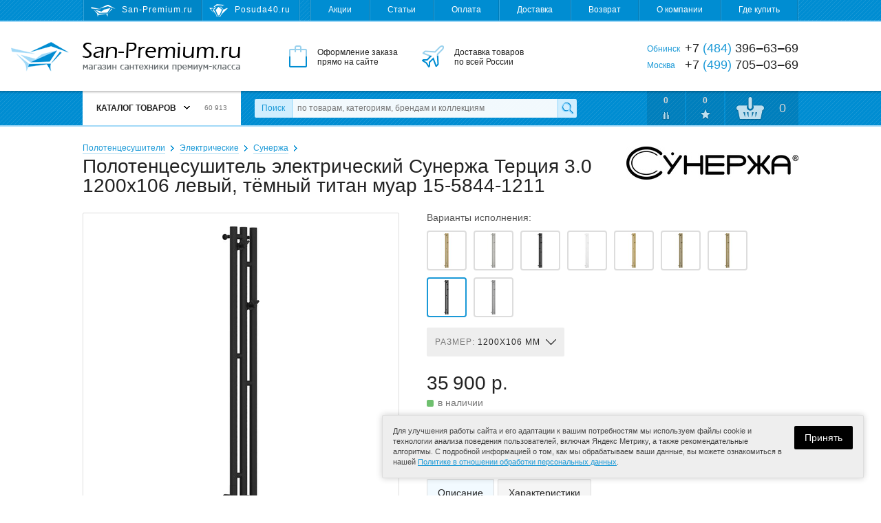

--- FILE ---
content_type: text/html; charset=utf-8
request_url: https://san-premium.ru/catalog/model/68898/polotentsesushitel-elektricheskij-sunerzha-tertsiya-30-1200h106-levyij-tyomnyij-titan-muar-15-5844-1211/
body_size: 18339
content:
<!DOCTYPE html>
<html>
<head>
  <meta charset="utf-8">

  <title>Полотенцесушитель электрический Сунержа Терция 3.0 1200х106 левый, тёмный титан муар 15-5844-1211 – купить с доставкой на San-Premium.ru</title>

  <meta name="description" content="Полотенцесушитель электрический Сунержа Терция 3.0 1200х106 левый, тёмный титан муар 15-5844-1211 – купить по самой выгодной цене. Отзывы, фото, характеристики, гарантии. Доставка по Москве, Обнинску и России. Интернет-магазин San-Premium.ru">
  <meta name="keywords" content="полотенцесушитель электрический сунержа терция 3.0 1200х106 левый, тёмный титан муар 15-5844-1211, цена, купить, доставка, фото, характеристики, отзывы, Москва, Обнинск, Россия">

  <link rel="shortcut icon" href="/favicon.ico">

  <meta name="theme-color" content="#008dd2">

  <meta name="viewport" content="width=device-width,initial-scale=1">

  
  
  
  

  <link rel="stylesheet" href="https://static.san-premium.ru/cache/css/c184c41a5711.css" type="text/css" />

  <script type="text/javascript" src="https://static.san-premium.ru/cache/js/793489e277f3.js"></script>

  <meta name="yandex-verification" content="6d94bcd54ff99ee5">
  
    
  

  
</head>
<body class="">

<div class="headline">
  <div class="wrapper">
    <!--noindex-->
    <div class="headline-sites">
      
        <span class="headline-sites-item headline-sites-item--sanpremium hint--bottom hint--rounded hint--multi" data-hint="San-Premium.ru&#10;( вы здесь )">San-Premium.ru</span>
        <a href="https://posuda40.ru/" class="headline-sites-item headline-sites-item--posuda40 hint--bottom hint--rounded" rel="nofollow" data-hint="Posuda40.ru – Посуда, предметы сервировки и подарки">Posuda40.ru</a>
      
    </div>
    <!--/noindex-->
    <div class="headline-menu">
      
      

      <a href="/sales/">Акции</a>
      <a href="/articles/">Статьи</a>
      <a href="/payment/">Оплата</a>
      <a href="/delivery/">Доставка</a>
      <a href="/return/">Возврат</a>
      <a href="/about/">О компании</a>
      <a href="/where-to-buy/">Где купить</a>
    </div>
  </div>
</div>

<div class="header">
  <div class="wrapper">
    <a href="/" class="header-logo"><i></i>San-Premium.ru – Магазин сантехники премиум-класса</a>
    <div class="header-promo">
      <div class="header-promo-order">Оформление заказа<br> прямо на сайте</div>
      <div class="header-promo-delivery">Доставка товаров<br> по всей России</div>
      <div class="header-promo-payment">Оплата любым<br> удобным способом</div>
    </div>
    <div class="header-phones">
      <div><span>Обнинск</span> +7 <i>(484)</i> 396‒63‒69</div>
      <div><span>Москва</span>  +7 <i>(499)</i> 705‒03‒69</div>
      
    </div>
  </div>
</div>

<div class="toolbar">
  <div class="wrapper">
    <a href="/" class="toolbar-home"></a>
    <div class="toolbar-menu">
      



<div class="toolbar-menu-header">Каталог товаров <b></b> <i>60 913</i></div>
      
        <ul class="toolbar-menu-cont"><li id="toolbar-menu-cont-item-143"><a href="/catalog/143/aksessuaryi-dlya-vannoj/">Аксессуары для ванной</a><div class="double"><ul><li id="toolbar-menu-cont-item-410"><a href="/catalog/410/derzhateli-zubnyih-schyotok/">Держатели зубных щёток</a></li><li id="toolbar-menu-cont-item-411"><a href="/catalog/411/derzhateli-osvezhitelya/">Держатели освежителя</a></li><li id="toolbar-menu-cont-item-227"><a href="/catalog/227/derzhateli-polotenets/">Держатели полотенец</a></li><li id="toolbar-menu-cont-item-242"><a href="/catalog/242/derzhateli-tualetnoj-bumagi/">Держатели туалетной бумаги</a></li><li id="toolbar-menu-cont-item-409"><a href="/catalog/409/derzhateli-fena/">Держатели фена</a></li><li id="toolbar-menu-cont-item-115"><a href="/catalog/115/dozatoryi-dlya-zhidkogo-myila/">Дозаторы жидкого мыла</a></li><li id="toolbar-menu-cont-item-116"><a href="/catalog/116/yorshiki-dlya-unitaza/">Ёршики для унитаза</a></li><li id="toolbar-menu-cont-item-109"><a href="/catalog/109/zerkala-dlya-vannoj-komnatyi/">Зеркала для ванной</a></li><li id="toolbar-menu-cont-item-398"><a href="/catalog/398/kosmeticheskie-zerkala/">Зеркала косметические</a></li><li id="toolbar-menu-cont-item-407"><a href="/catalog/407/zerkalnaya-plitka/">Зеркальная плитка</a></li><li id="toolbar-menu-cont-item-117"><a href="/catalog/117/karnizyi-dlya-shtor-v-vannuyu-dush/">Карнизы для штор в ванную</a></li><li id="toolbar-menu-cont-item-112"><a href="/catalog/112/kovriki-dlya-vannoj-komnatyi/">Коврики для ванной</a></li><li id="toolbar-menu-cont-item-299"><a href="/catalog/299/kovriki-na-dno-vannyi/">Коврики на дно ванны</a></li><li id="toolbar-menu-cont-item-261"><a href="/catalog/261/koltsa-dlya-shtor/">Кольца для штор</a></li><li id="toolbar-menu-cont-item-240"><a href="/catalog/240/kontejneryi-dlya-musora/">Контейнеры для мусора</a></li><li id="toolbar-menu-cont-item-118"><a href="/catalog/118/kryuchki-veshalki-dlya-vannoj/">Крючки, вешалки для ванной</a></li><li id="toolbar-menu-cont-item-113"><a href="/catalog/113/myilnitsyi/">Мыльницы</a></li><li id="toolbar-menu-cont-item-400"><a href="/catalog/400/nabor-aksessuarov-dlya-vannoj/">Наборы аксессуаров для ванной</a></li><li id="toolbar-menu-cont-item-323"><a href="/catalog/323/organajzeryi-kontejneryi/">Органайзеры, контейнеры</a></li></ul><ul><li id="toolbar-menu-cont-item-304"><a href="/catalog/304/podushki-dlya-vannyi/">Подушки для ванны</a></li><li id="toolbar-menu-cont-item-226"><a href="/catalog/226/polki-dlya-vannoj/">Полки для ванной</a></li><li id="toolbar-menu-cont-item-394"><a href="/catalog/394/poruchni-dlya-vannoj-tualeta/">Поручни для ванной, туалета</a></li><li id="toolbar-menu-cont-item-241"><a href="/catalog/241/prochie-derzhateli/">Прочие держатели</a></li><li id="toolbar-menu-cont-item-233"><a href="/catalog/233/svetilniki-dlya-vannoj/">Светильники для ванной</a></li><li id="toolbar-menu-cont-item-324"><a href="/catalog/324/sidenya-i-taburetyi-v-vannuyu-dush/">Сиденья в ванную, душ</a></li><li id="toolbar-menu-cont-item-114"><a href="/catalog/114/stakanchiki/">Стаканчики</a></li><li id="toolbar-menu-cont-item-344"><a href="/catalog/344/stojki-s-aksessuarami/">Стойки с аксессуарами</a></li><li id="toolbar-menu-cont-item-119"><a href="/catalog/119/shtoryi-dlya-vannoj-komnatyi/">Шторы для ванной</a></li><li id="toolbar-menu-cont-item-412"><a href="/catalog/412/zapasnyie-komponentyi/">Запасные компоненты</a></li></ul><i class="toolbar-menu-cont-item-pic" style="background-image: url('https://media.san-premium.ru/images/categories/6a29b90e09565433a17eeb60be06224c.jpg');"></i></div></li><li id="toolbar-menu-cont-item-101"><a href="/catalog/101/bide/">Биде</a><div><ul><li id="toolbar-menu-cont-item-272"><a href="/catalog/272/napolnyie-bide/">Напольные биде</a></li><li id="toolbar-menu-cont-item-273"><a href="/catalog/273/podvesnyie-bide/">Подвесные биде</a></li><li id="toolbar-menu-cont-item-319"><a href="/catalog/319/kryishki-dlya-bide/">Крышки для биде</a></li><li id="toolbar-menu-cont-item-380"><a href="/catalog/380/sifonyi-dlya-bide/">Сифоны для биде</a></li><li id="toolbar-menu-cont-item-375"><a href="/catalog/375/komplektuyuschie-dlya-bide/">Комплектующие для биде</a></li></ul><i class="toolbar-menu-cont-item-pic" style="background-image: url('https://media.san-premium.ru/images/categories/70c711e66559391a9423eea9e0c17c9f.jpg');"></i></div></li><li id="toolbar-menu-cont-item-363"><a href="/catalog/363/vannyi-2/">Ванны</a><div><ul><li id="toolbar-menu-cont-item-99"><a href="/catalog/99/vannyi/">Ванны</a></li><li id="toolbar-menu-cont-item-327"><a href="/catalog/327/komplektuyuschie-dlya-vann/">Комплектующие</a></li><li id="toolbar-menu-cont-item-395"><a href="/catalog/395/remkomplektyi-sredstva-po-uhodu/">Ремкомплекты</a></li><li id="toolbar-menu-cont-item-381"><a href="/catalog/381/sifonyi-dlya-vann/">Сифоны для ванн</a></li><li id="toolbar-menu-cont-item-424"><a href="/catalog/424/ekranyi-pod-vannu/">Экраны под ванну</a></li></ul><i class="toolbar-menu-cont-item-pic" style="background-image: url('https://media.san-premium.ru/images/categories/73cd90ef524856200f92eba590c956ad.jpg');"></i></div></li><li id="toolbar-menu-cont-item-417"><a href="/catalog/417/dvernyie-ruchki1/">Дверные ручки</a><div><ul><li id="toolbar-menu-cont-item-421"><a href="/catalog/421/dvernyie-ogranichiteli/">Дверные ограничители</a></li><li id="toolbar-menu-cont-item-416"><a href="/catalog/416/dvernyie-ruchki/">Дверные ручки</a></li><li id="toolbar-menu-cont-item-418"><a href="/catalog/418/nakladki-na-dvernyie-zamki/">Накладки на замки</a></li><li id="toolbar-menu-cont-item-419"><a href="/catalog/419/ruchki-dlya-okon/">Ручки для окон</a></li><li id="toolbar-menu-cont-item-420"><a href="/catalog/420/fiksatoryi-wc/">Фиксаторы WC</a></li></ul><i class="toolbar-menu-cont-item-pic" style="background-image: url('https://media.san-premium.ru/images/categories/c76531136e89857b7a3e57f3d1f09b8d.jpg');"></i></div></li><li id="toolbar-menu-cont-item-219"><a href="/catalog/219/dlya-obschestvennyih-mest/">Для общественных мест</a><div><ul><li id="toolbar-menu-cont-item-105"><a href="/catalog/105/sushilki-dlya-ruk-elektropolotentsa/">Сушилки для рук</a></li><li id="toolbar-menu-cont-item-422"><a href="/catalog/422/detskie-pelenalnyie-stoliki/">Детские пеленальные столики</a></li><li id="toolbar-menu-cont-item-221"><a href="/catalog/221/dispenseryi-bumagi-polotenets/">Диспенсеры бумаги, полотенец</a></li><li id="toolbar-menu-cont-item-220"><a href="/catalog/220/dozatoryi-myila-antiseptika/">Дозаторы мыла, антисептика</a></li><li id="toolbar-menu-cont-item-408"><a href="/catalog/408/zhidkoe-myilo/">Жидкое мыло</a></li><li id="toolbar-menu-cont-item-399"><a href="/catalog/399/lovushki-dlya-nasekomyih/">Ловушки для насекомых</a></li><li id="toolbar-menu-cont-item-222"><a href="/catalog/222/osvezhiteli-vozduha/">Освежители воздуха</a></li><li id="toolbar-menu-cont-item-403"><a href="/catalog/403/tablichki-na-dver/">Таблички на дверь</a></li><li id="toolbar-menu-cont-item-225"><a href="/catalog/225/tualetnaya-bumaga-polotentsa/">Туалетная бумага, полотенца</a></li><li id="toolbar-menu-cont-item-106"><a href="/catalog/106/fenyi-sushilki-dlya-volos/">Фены, сушилки для волос</a></li><li id="toolbar-menu-cont-item-415"><a href="/catalog/415/komplektuyuschie/">Комплектующие</a></li></ul><i class="toolbar-menu-cont-item-pic" style="background-image: url('https://media.san-premium.ru/images/categories/618d08b1e5c675b52eff9507dcb4be22.jpg');"></i></div></li><li id="toolbar-menu-cont-item-340"><a href="/catalog/340/dushevyie-ugolki-poddonyi/">Душевые уголки, поддоны</a><div><ul><li id="toolbar-menu-cont-item-404"><a href="/catalog/404/dushevyie-dveri/">Душевые двери</a></li><li id="toolbar-menu-cont-item-405"><a href="/catalog/405/dushevyie-ugolki-i-kabinyi/">Душевые уголки и кабины</a></li><li id="toolbar-menu-cont-item-325"><a href="/catalog/325/poddonyi-dlya-dusha/">Поддоны для душа</a></li><li id="toolbar-menu-cont-item-387"><a href="/catalog/387/sifonyi-dlya-dushevyih-poddonov/">Сифоны для душевых поддонов</a></li><li id="toolbar-menu-cont-item-406"><a href="/catalog/406/shtorki-na-vannu/">Шторки на ванну</a></li><li id="toolbar-menu-cont-item-326"><a href="/catalog/326/komplektuyuschie-dlya-poddonov-uglov/">Комплектующие</a></li></ul><i class="toolbar-menu-cont-item-pic" style="background-image: url('https://media.san-premium.ru/images/categories/612d28eb09cda94015b2cb03bcea2c44.jpg');"></i></div></li><li id="toolbar-menu-cont-item-144"><a href="/catalog/144/dushi-i-dushevyie-sistemyi/">Души и душевые системы</a><div><ul><li id="toolbar-menu-cont-item-397"><a href="/catalog/397/gigienicheskij-dush/">Гигиенический душ</a></li><li id="toolbar-menu-cont-item-153"><a href="/catalog/153/dushevyie-sistemyi/">Душевые системы</a></li><li id="toolbar-menu-cont-item-95"><a href="/catalog/95/dushevyie-garnituryi/">Душевые гарнитуры</a></li><li id="toolbar-menu-cont-item-98"><a href="/catalog/98/dushevyie-lejki-ruchnyie/">Душевые лейки ручные</a></li><li id="toolbar-menu-cont-item-366"><a href="/catalog/366/dushevyie-lejki-verhnie-bokovyie/">Душевые лейки верхние</a></li><li id="toolbar-menu-cont-item-154"><a href="/catalog/154/dushevyie-shtangi-i-derzhateli/">Душевые штанги и держатели</a></li><li id="toolbar-menu-cont-item-159"><a href="/catalog/159/shlangi-dushevyie/">Душевые шланги</a></li><li id="toolbar-menu-cont-item-346"><a href="/catalog/346/komplektuyuschie-dlya-dusha/">Комплектующие для душа</a></li></ul><i class="toolbar-menu-cont-item-pic" style="background-image: url('https://media.san-premium.ru/images/categories/515a97672558818c7d21dde5d7b55fe3.jpg');"></i></div></li><li id="toolbar-menu-cont-item-372"><a href="/catalog/372/inzhenernaya-santehnika/">Инженерная сантехника</a><div><ul><li id="toolbar-menu-cont-item-385"><a href="/catalog/385/bachki-skryitogo-montazha/">Бачки скрытого монтажа</a></li><li id="toolbar-menu-cont-item-428"><a href="/catalog/428/vodonagrevateli/">Водонагреватели</a></li><li id="toolbar-menu-cont-item-413"><a href="/catalog/413/drenazhnyie-sistemyi/">Дренажные системы</a></li><li id="toolbar-menu-cont-item-365"><a href="/catalog/365/dushevyie-trapyi-lotki/">Душевые трапы, лотки</a></li><li id="toolbar-menu-cont-item-427"><a href="/catalog/427/komplektuyuschie-k-filtram-vodyi/">Комплектующие к фильтрам воды</a></li><li id="toolbar-menu-cont-item-102"><a href="/catalog/102/paneli-smyiva/">Панели смыва</a></li><li id="toolbar-menu-cont-item-373"><a href="/catalog/373/sistemyi-installyatsii/">Системы инсталляции</a></li><li id="toolbar-menu-cont-item-414"><a href="/catalog/414/sifonyi-dlya-podklyucheniya-byitovoj-tehniki/">Сифоны для бытовой техники</a></li><li id="toolbar-menu-cont-item-426"><a href="/catalog/426/filtryi-dlya-vodyi/">Фильтры для воды</a></li><li id="toolbar-menu-cont-item-374"><a href="/catalog/374/komplektuyuschie-installyatsij/">Комплектующие к инсталляциям</a></li><li id="toolbar-menu-cont-item-388"><a href="/catalog/388/reshetki-dlya-trapa/">Решетки для трапа</a></li><li id="toolbar-menu-cont-item-389"><a href="/catalog/389/komplektuyuschie-dlya-trapov/">Комплектующие для трапов</a></li></ul><i class="toolbar-menu-cont-item-pic" style="background-image: url('https://media.san-premium.ru/images/categories/148166eca23efc51a355d4296064b0f4.jpg');"></i></div></li><li id="toolbar-menu-cont-item-329"><a href="/catalog/329/kuhonnyie-mojki-aksessuaryi/">Кухонные мойки</a><div><ul><li id="toolbar-menu-cont-item-328"><a href="/catalog/328/mojki-dlya-kuhni/">Мойки для кухни</a></li><li id="toolbar-menu-cont-item-335"><a href="/catalog/335/aksessuaryi-dlya-kuhonnoj-mojki/">Аксессуары для кухонной мойки</a></li><li id="toolbar-menu-cont-item-337"><a href="/catalog/337/dozatoryi-zhidkogo-moyuschego-sredstva/">Дозаторы моющего средства</a></li><li id="toolbar-menu-cont-item-402"><a href="/catalog/402/izmelchiteli-pischevyih-othodov/">Измельчители пищевых отходов</a></li><li id="toolbar-menu-cont-item-333"><a href="/catalog/333/kolanderyi/">Коландеры</a></li><li id="toolbar-menu-cont-item-332"><a href="/catalog/332/korzinyi-dlya-posudyi/">Корзины для посуды</a></li><li id="toolbar-menu-cont-item-336"><a href="/catalog/336/poddonyi-dlya-kuhonnyih-moek/">Поддоны для кухонных моек</a></li><li id="toolbar-menu-cont-item-331"><a href="/catalog/331/razdelochnyie-doski/">Разделочные доски</a></li><li id="toolbar-menu-cont-item-382"><a href="/catalog/382/sifonyi-dlya-kuhonnyih-moek/">Сифоны для кухонных моек</a></li><li id="toolbar-menu-cont-item-330"><a href="/catalog/330/sortirovka-othodov-i-hranenie/">Сортировка отходов и хранение</a></li><li id="toolbar-menu-cont-item-334"><a href="/catalog/334/komplektuyuschie-dlya-kuhonnoj-mojki/">Комплектующие для мойки</a></li></ul><i class="toolbar-menu-cont-item-pic" style="background-image: url('https://media.san-premium.ru/images/categories/b92059500b8bc073b42b48d1b90e2700.jpg');"></i></div></li><li id="toolbar-menu-cont-item-236"><a href="/catalog/236/mebel-dlya-vannoj/">Мебель для ванной</a><div><ul><li id="toolbar-menu-cont-item-238"><a href="/catalog/238/zerkalnyie-shkafyi-dlya-vannoj/">Зеркальные шкафы для ванной</a></li><li id="toolbar-menu-cont-item-390"><a href="/catalog/390/komplektuyuschie-dlya-mebeli/">Комплектующие для мебели</a></li><li id="toolbar-menu-cont-item-276"><a href="/catalog/276/komplektyi-mebeli-dlya-vannoj/">Комплекты мебели для ванной</a></li><li id="toolbar-menu-cont-item-239"><a href="/catalog/239/tumbyi-dlya-rakovin/">Тумбы для раковин</a></li><li id="toolbar-menu-cont-item-237"><a href="/catalog/237/shkafyi-i-penalyi-dlya-vannoj/">Шкафы, пеналы для ванной</a></li></ul><i class="toolbar-menu-cont-item-pic" style="background-image: url('https://media.san-premium.ru/images/categories/2b3127b6ad8621062aeff6ebb40610b9.jpg');"></i></div></li><li id="toolbar-menu-cont-item-364"><a href="/catalog/364/pissuaryi/">Писсуары</a><div><ul><li id="toolbar-menu-cont-item-358"><a href="/catalog/358/pissuaryi-2/">Писсуары</a></li><li id="toolbar-menu-cont-item-386"><a href="/catalog/386/sifonyi-dlya-pissuarov/">Сифоны для писсуаров</a></li><li id="toolbar-menu-cont-item-359"><a href="/catalog/359/komplektuyuschie-dlya-pissuarov/">Комплектующие для писсуаров</a></li></ul><i class="toolbar-menu-cont-item-pic" style="background-image: url('https://media.san-premium.ru/images/categories/395677d5b7a3da74cfe252afcce427cf.jpg');"></i></div></li><li id="toolbar-menu-cont-item-103"><a href="/catalog/103/polotentsesushiteli/">Полотенцесушители</a><div><ul><li id="toolbar-menu-cont-item-150"><a href="/catalog/150/polotentsesushiteli-vodyanyie/">Водяные</a></li><li id="toolbar-menu-cont-item-423"><a href="/catalog/423/polotentsesushiteli-kombinirovannyie/">Комбинированные</a></li><li id="toolbar-menu-cont-item-396"><a href="/catalog/396/polotentsesushiteli-elektricheskie/">Электрические</a></li><li id="toolbar-menu-cont-item-348"><a href="/catalog/348/aksessuaryi-k-polotentsesushitelyam/">Аксессуары</a></li><li id="toolbar-menu-cont-item-152"><a href="/catalog/152/komplektuyuschie-k-polotentsesushitelyam/">Комплектующие</a></li></ul><i class="toolbar-menu-cont-item-pic" style="background-image: url('https://media.san-premium.ru/images/categories/9635e2403fa1308bf99b882e199086fc.jpg');"></i></div></li><li id="toolbar-menu-cont-item-263"><a href="/catalog/263/rakovinyi-umyivalniki-2/">Раковины, умывальники</a><div><ul><li id="toolbar-menu-cont-item-75"><a href="/catalog/75/rakovinyi-umyivalniki/">Раковины, умывальники</a></li><li id="toolbar-menu-cont-item-264"><a href="/catalog/264/pedestalyi-konsoli/">Пьедесталы, консоли</a></li><li id="toolbar-menu-cont-item-379"><a href="/catalog/379/sifonyi-dlya-rakovin-i-umyivalnikov/">Сифоны для раковин</a></li><li id="toolbar-menu-cont-item-343"><a href="/catalog/343/komplektuyuschie-dlya-rakovin-i-umyivalnikov/">Комплектующие для раковин</a></li></ul><i class="toolbar-menu-cont-item-pic" style="background-image: url('https://media.san-premium.ru/images/categories/f1eef64d9f837f623f2e770fb04c5be2.jpg');"></i></div></li><li id="toolbar-menu-cont-item-354"><a href="/catalog/354/smesiteli/">Смесители</a><div><ul><li id="toolbar-menu-cont-item-11"><a href="/catalog/11/smesiteli-dlya-vannoj-komnatyi/">Смесители для ванной</a></li><li id="toolbar-menu-cont-item-368"><a href="/catalog/368/smesiteli-dlya-kuhni/">Смесители для кухни</a></li><li id="toolbar-menu-cont-item-347"><a href="/catalog/347/ventili-pereklyuchateli/">Вентили, переключатели</a></li><li id="toolbar-menu-cont-item-338"><a href="/catalog/338/zapasnyie-chasti-k-smesitelyam/">Запасные части к смесителям</a></li><li id="toolbar-menu-cont-item-355"><a href="/catalog/355/komplektuyuschie-k-smesitelyam/">Комплектующие к смесителям</a></li></ul><i class="toolbar-menu-cont-item-pic" style="background-image: url('https://media.san-premium.ru/images/categories/eb0b2a0ece9634431f24452f765208f3.jpg');"></i></div></li><li id="toolbar-menu-cont-item-243"><a href="/catalog/243/tovaryi-dlya-doma/">Товары для дома</a><div><ul><li id="toolbar-menu-cont-item-369"><a href="/catalog/369/aksessuaryi-dlya-stirki-sushki-i-glazhki/">Аксессуары для стирки, глажки</a></li><li id="toolbar-menu-cont-item-393"><a href="/catalog/393/baki-dlya-musora/">Баки для мусора</a></li><li id="toolbar-menu-cont-item-378"><a href="/catalog/378/vyodra-dlya-uborki/">Вёдра для уборки</a></li><li id="toolbar-menu-cont-item-245"><a href="/catalog/245/vesyi-napolnyie/">Весы напольные</a></li><li id="toolbar-menu-cont-item-351"><a href="/catalog/351/veshalki-dlya-odezhdyi-i-aksessuarov/">Вешалки для одежды, аксессуаров</a></li><li id="toolbar-menu-cont-item-141"><a href="/catalog/141/gladilnyie-doski/">Гладильные доски</a></li><li id="toolbar-menu-cont-item-356"><a href="/catalog/356/kovriki-pridvernyie/">Коврики придверные</a></li><li id="toolbar-menu-cont-item-246"><a href="/catalog/246/korzinyi-dlya-belya/">Корзины для белья</a></li><li id="toolbar-menu-cont-item-342"><a href="/catalog/342/meshki-dlya-belevyih-bakov/">Мешки для бельевых баков</a></li><li id="toolbar-menu-cont-item-341"><a href="/catalog/341/meshki-dlya-musora/">Мешки для мусора</a></li><li id="toolbar-menu-cont-item-377"><a href="/catalog/377/naboryi-dlya-myitya-polov/">Наборы для мытья полов</a></li><li id="toolbar-menu-cont-item-376"><a href="/catalog/376/zapasnyie-nasadki-dlya-shvabr-mopyi/">Насадки, мопы, салфетки</a></li><li id="toolbar-menu-cont-item-314"><a href="/catalog/314/oknomojki/">Окномойки, скребки, сгоны</a></li><li id="toolbar-menu-cont-item-425"><a href="/catalog/425/stremyanki/">Стремянки</a></li><li id="toolbar-menu-cont-item-142"><a href="/catalog/142/sushilki-dlya-belya/">Сушилки для белья</a></li><li id="toolbar-menu-cont-item-370"><a href="/catalog/370/chehlyi-dlya-gladilnyih-dosok/">Чехлы для гладильных досок</a></li><li id="toolbar-menu-cont-item-158"><a href="/catalog/158/chistyaschie-sredstva/">Чистящие средства</a></li><li id="toolbar-menu-cont-item-140"><a href="/catalog/140/shvabryi-dlya-pola/">Швабры для пола</a></li><li id="toolbar-menu-cont-item-401"><a href="/catalog/401/schyotki-dlya-pola-sovki/">Щётки, совки</a></li></ul><i class="toolbar-menu-cont-item-pic" style="background-image: url('https://media.san-premium.ru/images/categories/7adf6afaae8ee672919bf9b96be4f6c8.jpg');"></i></div></li><li id="toolbar-menu-cont-item-100"><a href="/catalog/100/unitazyi/">Унитазы</a><div><ul><li id="toolbar-menu-cont-item-268"><a href="/catalog/268/unitazyi-napolnyie/">Унитазы напольные</a></li><li id="toolbar-menu-cont-item-270"><a href="/catalog/270/unitazyi-podvesnyie/">Унитазы подвесные</a></li><li id="toolbar-menu-cont-item-269"><a href="/catalog/269/unitazyi-pristavnyie/">Унитазы приставные</a></li><li id="toolbar-menu-cont-item-298"><a href="/catalog/298/chashi-unitazov/">Чаши унитазов</a></li><li id="toolbar-menu-cont-item-297"><a href="/catalog/297/bachki-dlya-unitazov/">Бачки для унитазов</a></li><li id="toolbar-menu-cont-item-271"><a href="/catalog/271/kryishki-sidenya-dlya-unitazov/">Крышки-сиденья для унитазов</a></li><li id="toolbar-menu-cont-item-244"><a href="/catalog/244/armatura-bachka-unitaza/">Арматура бачка унитаза</a></li><li id="toolbar-menu-cont-item-293"><a href="/catalog/293/komplektuyuschie-dlya-unitaza/">Комплектующие для унитаза</a></li></ul><i class="toolbar-menu-cont-item-pic" style="background-image: url('https://media.san-premium.ru/images/categories/1e61f863cddeea650be159ccb3acb2bb.jpg');"></i></div></li></ul>

<script>
  Toolbar.preloadMenuPictures(["https://media.san-premium.ru/images/categories/6a29b90e09565433a17eeb60be06224c.jpg", "https://media.san-premium.ru/images/categories/70c711e66559391a9423eea9e0c17c9f.jpg", "https://media.san-premium.ru/images/categories/73cd90ef524856200f92eba590c956ad.jpg", "https://media.san-premium.ru/images/categories/c76531136e89857b7a3e57f3d1f09b8d.jpg", "https://media.san-premium.ru/images/categories/618d08b1e5c675b52eff9507dcb4be22.jpg", "https://media.san-premium.ru/images/categories/612d28eb09cda94015b2cb03bcea2c44.jpg", "https://media.san-premium.ru/images/categories/515a97672558818c7d21dde5d7b55fe3.jpg", "https://media.san-premium.ru/images/categories/148166eca23efc51a355d4296064b0f4.jpg", "https://media.san-premium.ru/images/categories/b92059500b8bc073b42b48d1b90e2700.jpg", "https://media.san-premium.ru/images/categories/2b3127b6ad8621062aeff6ebb40610b9.jpg", "https://media.san-premium.ru/images/categories/395677d5b7a3da74cfe252afcce427cf.jpg", "https://media.san-premium.ru/images/categories/9635e2403fa1308bf99b882e199086fc.jpg", "https://media.san-premium.ru/images/categories/f1eef64d9f837f623f2e770fb04c5be2.jpg", "https://media.san-premium.ru/images/categories/eb0b2a0ece9634431f24452f765208f3.jpg", "https://media.san-premium.ru/images/categories/7adf6afaae8ee672919bf9b96be4f6c8.jpg", "https://media.san-premium.ru/images/categories/1e61f863cddeea650be159ccb3acb2bb.jpg"]);
</script>


      
    </div>
    <form action="/search/" data-autocomplete-url="/search/autocomplete/" method="get" class="toolbar-search">
      <label for="id_q" class="toolbar-search-label">Поиск</label>
      <input type="text" name="q" id="id_q" value="" maxlength="100" placeholder="по товарам, категориям, брендам и коллекциям" autocomplete="off" class="toolbar-search-field">
      <input type="submit" value="" class="toolbar-search-submit">
    </form>
    <!--noindex-->
    <div class="toolbar-user">
      <a href="/catalog/comparings/" class="toolbar-user-item toolbar-user-coms">0</a>
      <a href="/catalog/favourites/" class="toolbar-user-item toolbar-user-favs">0</a>
      
        <a href="/client/cart/" class="toolbar-user-item toolbar-user-basket toolbar-user-basket--empty">
          <span id="toolbar-user-basket-main-cnt">0</span>
          <div>
            
              Ваша корзина пуста
            
          </div>
        </a>
      
    </div>
    <!--/noindex-->
  </div>
  <i class="toolbar-scroller"></i>
</div>

<!--noindex-->
<div class="mobileToolbar">
  <div class="wrapper">
    <div class="mobileToolbar-burger"><i></i></div>
    <a href="/" class="mobileToolbar-logo"></a>
    <a href="/client/cart/" class="mobileToolbar-cart empty"><i>0</i></a>
    <a href="/catalog/favourites/" class="mobileToolbar-favs empty"><i>0</i></a>
    <a href="/catalog/comparings/" class="mobileToolbar-coms empty"><i>0</i></a>
    <a href="/search/" class="mobileToolbar-search"></a>
  </div>
</div>
<div class="mobileToolbarMenu" style="display: none;"></div>
<div class="mobileToolbarMenuOverlay" style="display: none;">
  <span class="mobileToolbarMenuOverlay-close"></span>
</div>
<!--/noindex-->

<div class="content">
  <div class="wrapper">
    
  
    <div class="breadcrumbs">
      
        <span><a href="/catalog/103/polotentsesushiteli/">Полотенцесушители</a></span>
      
        <span><a href="/catalog/396/polotentsesushiteli-elektricheskie/">Электрические</a></span>
      
      <span><a href="/catalog/396/polotentsesushiteli-elektricheskie/173/sunerzha/">Сунержа</a></span>
    </div>
  

  <div class="modelPage clearfix" itemscope itemtype="http://schema.org/Product">
    <meta itemprop="name" content="Полотенцесушитель электрический Сунержа Терция 3.0 1200х106 левый, тёмный титан муар 15-5844-1211">
    <meta itemprop="sku" content="68898">

    <h1>Полотенцесушитель электрический Сунержа Терция 3.0 1200х106 левый, тёмный титан муар 15-5844-1211</h1>

    
      <a href="/catalog/brand/173/sunerzha/"><img alt="Сунержа" class="modelPage-logo" width="250" height="48" src="https://media.san-premium.ru/cache/6c/fd/sunerzha.6cfdea108cd7623b76878a590fa39f85.jpg" /></a>
    

    <div class="modelPage-media">
      
        
        <a href="https://media.san-premium.ru/cache/c3/84/c3844f74e7b521a1bdc197dc41f8aa09.jpg" rel="modelPage-photo" class="modelPage-media-photo" itemprop="image">
          
            <img alt="Полотенцесушитель электрический Сунержа Терция 3.0 1200х106 левый, тёмный титан муар 15-5844-1211" width="54" height="420" src="https://media.san-premium.ru/cache/09/50/095079984a1ec43721ea8e055f1acfa4.jpg" />
          
        </a>
      
        
        <a href="https://media.san-premium.ru/cache/5c/b8/5cb86bd28dd86d422db8d0a4aab5c9ac.jpg" rel="modelPage-photo" class="modelPage-media-photo">
          
            <img alt="Полотенцесушитель электрический Сунержа Терция 3.0 1200х106 левый, тёмный титан муар 15-5844-1211" width="54" height="120" src="https://media.san-premium.ru/cache/85/42/85422ed9911ec760e85477c9caa9e6a9.jpg" />
          
        </a>
      
        
        <a href="https://media.san-premium.ru/cache/43/7d/437dba11f74a47c9a3a032cf8e0d59dd.jpg" rel="modelPage-photo" class="modelPage-media-photo">
          
            <img alt="Полотенцесушитель электрический Сунержа Терция 3.0 1200х106 левый, тёмный титан муар 15-5844-1211" width="54" height="120" src="https://media.san-premium.ru/cache/be/35/be35a13b91f9a9699797272ace94343c.jpg" />
          
        </a>
      
        
        <a href="https://media.san-premium.ru/cache/cd/4d/cd4df7df0d0f248cc3910ca3a0939420.jpg" rel="modelPage-photo" class="modelPage-media-photo">
          
            <img alt="Полотенцесушитель электрический Сунержа Терция 3.0 1200х106 левый, тёмный титан муар 15-5844-1211" width="120" height="120" src="https://media.san-premium.ru/cache/e5/4c/e54c07f2114252ed21dac97c219e840c.jpg" />
          
        </a>
      
        
        <a href="https://media.san-premium.ru/cache/b2/e0/b2e0fbc6aab321a1d0754babf8e1a02b.jpg" rel="modelPage-photo" class="modelPage-media-photo">
          
            <img alt="Полотенцесушитель электрический Сунержа Терция 3.0 1200х106 левый, тёмный титан муар 15-5844-1211" width="180" height="120" src="https://media.san-premium.ru/cache/be/a9/bea9792eb1f8d4320758a4b2656ca40e.jpg" />
          
        </a>
      
        
        <a href="https://media.san-premium.ru/cache/bf/b5/bfb598f8d46b876350ef793c14aa5ff6.jpg" rel="modelPage-photo" class="modelPage-media-photo">
          
            <img alt="Полотенцесушитель электрический Сунержа Терция 3.0 1200х106 левый, тёмный титан муар 15-5844-1211" width="180" height="120" src="https://media.san-premium.ru/cache/4e/61/4e613a54faa00cc897d4b694f90275d0.jpg" />
          
        </a>
      
        
        <a href="https://media.san-premium.ru/cache/28/f0/28f044b58ec8d330a1b0d8691932fcef.jpg" rel="modelPage-photo" class="modelPage-media-photo">
          
            <img alt="Полотенцесушитель электрический Сунержа Терция 3.0 1200х106 левый, тёмный титан муар 15-5844-1211" width="180" height="120" src="https://media.san-premium.ru/cache/bf/0c/bf0cdfc4ac289303b5e715eb365e9773.jpg" />
          
        </a>
      
        
        <a href="https://media.san-premium.ru/cache/b8/cc/b8cc0ac08fce101a2688b88390e45730.jpg" rel="modelPage-photo" class="modelPage-media-photo">
          
            <img alt="Полотенцесушитель электрический Сунержа Терция 3.0 1200х106 левый, тёмный титан муар 15-5844-1211" width="180" height="120" src="https://media.san-premium.ru/cache/96/17/961756eb61bc4732353b8ae7a2cff50f.jpg" />
          
        </a>
      
        
        <a href="https://media.san-premium.ru/cache/8d/55/8d55474c1d1ee1a6935af53b24a023e9.jpg" rel="modelPage-photo" class="modelPage-media-photo">
          
            <img alt="Полотенцесушитель электрический Сунержа Терция 3.0 1200х106 левый, тёмный титан муар 15-5844-1211" width="180" height="120" src="https://media.san-premium.ru/cache/a3/03/a303867eecb8f3bba38cd12e01133263.jpg" />
          
        </a>
      
        
        <a href="https://media.san-premium.ru/cache/4a/c7/4ac7c9391cee0ca944ff839c8df04325.jpg" rel="modelPage-photo" class="modelPage-media-photo">
          
            <img alt="Полотенцесушитель электрический Сунержа Терция 3.0 1200х106 левый, тёмный титан муар 15-5844-1211" width="150" height="120" src="https://media.san-premium.ru/cache/a3/cd/a3cd4e796befebbca3e699bd9c7a62b1.jpg" />
          
        </a>
      
      
      
        <div class="modelPage-media-files">
          <h3>Скачать файлы</h3>
          
          
            <div>
              <a href="/download/files/3070/" download="download" target="_blank" rel="nofollow">Полотенцесушитель электрический МЭМ 3.0. Технический паспорт</a><br>
              <span><b>PDF</b> / 586,7 КБ</span>
            </div>
          
        </div>
      
    </div>

    <div class="owl-carousel modelPage-slider">
      
        
        <div class="modelPage-slider-item" style="background-image: url('https://media.san-premium.ru/cache/09/50/095079984a1ec43721ea8e055f1acfa4.jpg');"></div>
      
        
        <div class="modelPage-slider-item" style="background-image: url('https://media.san-premium.ru/cache/e2/d9/e2d91f602b8ef4c2c3581e17f1429121.jpg');"></div>
      
        
        <div class="modelPage-slider-item" style="background-image: url('https://media.san-premium.ru/cache/4f/1c/4f1c4aa31d981dbea62cef2675f5bf8f.jpg');"></div>
      
        
        <div class="modelPage-slider-item" style="background-image: url('https://media.san-premium.ru/cache/b5/6e/b56e99e1b9dfe523592c4338db63165b.jpg');"></div>
      
        
        <div class="modelPage-slider-item" style="background-image: url('https://media.san-premium.ru/cache/c0/17/c017feaa45766bd63d571352db46e540.jpg');"></div>
      
        
        <div class="modelPage-slider-item" style="background-image: url('https://media.san-premium.ru/cache/dd/47/dd476044012286a048e764b72f9cae39.jpg');"></div>
      
        
        <div class="modelPage-slider-item" style="background-image: url('https://media.san-premium.ru/cache/81/a0/81a0e5ec1f6d3812697b1eb81b90a3bd.jpg');"></div>
      
        
        <div class="modelPage-slider-item" style="background-image: url('https://media.san-premium.ru/cache/cb/09/cb091dc6da91318a9c3662084e579164.jpg');"></div>
      
        
        <div class="modelPage-slider-item" style="background-image: url('https://media.san-premium.ru/cache/67/c8/67c81e68a6f4d588c9f4addd839e21da.jpg');"></div>
      
        
        <div class="modelPage-slider-item" style="background-image: url('https://media.san-premium.ru/cache/f8/4a/f84ab6b5f6f513b077c520f950f67e6a.jpg');"></div>
      
      
    </div>

    
      <div class="modelPage-variants js-variants-select">
        <b>Варианты исполнения:</b>
        
          
          <a href="/catalog/model/68892/polotentsesushitel-elektricheskij-sunerzha-tertsiya-30-1200h106-levyij-matovoe-zoloto-032-5844-1211/"
              class="modelPage-variants-item img"
              style="background-image: url('https://media.san-premium.ru/cache/b7/0f/b70f93824707befe7df05cadda1ac43b.jpg');"
              title="Золото матовое">
            
              Полотенцесушитель электрический Сунержа Терция 3.0 1200х106 левый, матовое золото / 032-5844-1211
            
          </a>
        
          
          <a href="/catalog/model/68889/polotentsesushitel-elektricheskij-sunerzha-tertsiya-30-1200h106-levyij-polirovannaya-stal-00-5844-1211/"
              class="modelPage-variants-item img"
              style="background-image: url('https://media.san-premium.ru/cache/ee/8d/ee8d15927dde56fbc01e40e7b6930b05.jpg');"
              title="Сталь полированная">
            
              Полотенцесушитель электрический Сунержа Терция 3.0 1200х106 левый, полированная сталь / 00-5844-1211
            
          </a>
        
          
          <a href="/catalog/model/68894/polotentsesushitel-elektricheskij-sunerzha-tertsiya-30-1200h106-levyij-matovyij-chyornyij-31-5844-1211/"
              class="modelPage-variants-item img"
              style="background-image: url('https://media.san-premium.ru/cache/ee/33/ee3339536f0e634a072a81522fe36068.jpg');"
              title="Чёрный матовый">
            
              Полотенцесушитель электрический Сунержа Терция 3.0 1200х106 левый, матовый чёрный / 31-5844-1211
            
          </a>
        
          
          <a href="/catalog/model/68893/polotentsesushitel-elektricheskij-sunerzha-tertsiya-30-1200h106-levyij-matovyij-belyij-30-5844-1211/"
              class="modelPage-variants-item img"
              style="background-image: url('https://media.san-premium.ru/cache/ab/06/ab0687d07700e6a2642b14c3927ea76f.jpg');"
              title="Белый матовый">
            
              Полотенцесушитель электрический Сунержа Терция 3.0 1200х106 левый, матовый белый / 30-5844-1211
            
          </a>
        
          
          <a href="/catalog/model/68891/polotentsesushitel-elektricheskij-sunerzha-tertsiya-30-1200h106-levyij-zoloto-03-5844-1211/"
              class="modelPage-variants-item img"
              style="background-image: url('https://media.san-premium.ru/cache/7d/9b/7d9b6cc46b77f13cb141296b4d381df1.jpg');"
              title="Золото глянцевое">
            
              Полотенцесушитель электрический Сунержа Терция 3.0 1200х106 левый, золото / 03-5844-1211
            
          </a>
        
          
          <a href="/catalog/model/68896/polotentsesushitel-elektricheskij-sunerzha-tertsiya-30-1200h106-levyij-sostarennaya-bronza-05-5844-1211/"
              class="modelPage-variants-item img"
              style="background-image: url('https://media.san-premium.ru/cache/9a/44/9a442d620d3f9bd0cf2b3b11e0fba0dc.jpg');"
              title="Состаренная бронза">
            
              Полотенцесушитель электрический Сунержа Терция 3.0 1200х106 левый, состаренная бронза / 05-5844-1211
            
          </a>
        
          
          <a href="/catalog/model/68897/polotentsesushitel-elektricheskij-sunerzha-tertsiya-30-1200h106-levyij-sostarennaya-latun-051-5844-1211/"
              class="modelPage-variants-item img"
              style="background-image: url('https://media.san-premium.ru/cache/c9/46/c9468e9b378c8baa80b2663357ce3f0a.jpg');"
              title="Состаренная латунь">
            
              Полотенцесушитель электрический Сунержа Терция 3.0 1200х106 левый, состаренная латунь / 051-5844-1211
            
          </a>
        
          
          <a href="/catalog/model/68898/polotentsesushitel-elektricheskij-sunerzha-tertsiya-30-1200h106-levyij-tyomnyij-titan-muar-15-5844-1211/"
              class="modelPage-variants-item img active"
              style="background-image: url('https://media.san-premium.ru/cache/ac/d6/acd620cef36c5b9e8e0e860b79a589f0.jpg');"
              title="Тёмный титан муар">
            
              Полотенцесушитель электрический Сунержа Терция 3.0 1200х106 левый, тёмный титан муар / 15-5844-1211
            
          </a>
        
          
          <a href="/catalog/model/68895/polotentsesushitel-elektricheskij-sunerzha-tertsiya-30-1200h106-levyij-satin-071-5844-1211/"
              class="modelPage-variants-item img"
              style="background-image: url('https://media.san-premium.ru/cache/40/06/4006ae6994085b8327deff2fb6ab87fd.jpg');"
              title="Сатин">
            
              Полотенцесушитель электрический Сунержа Терция 3.0 1200х106 левый, сатин / 071-5844-1211
            
          </a>
        
      </div>
    
    
      <div class="modelPage-sizes">
        
        <div class="modelPage-sizes-select js-sizes-select-div">
          <span>
            <span>
              
                Размер:
              
            </span>
            <i>1200x106 мм</i>
          </span>
          <div>
            
              
            
              
                <a href="/catalog/model/68918/polotentsesushitel-elektricheskij-sunerzha-tertsiya-30-1500h106-levyij-tyomnyij-titan-muar-15-5844-1511/" class="unavailable">
                  1500x106 мм
                </a>
              
            
          </div>
        </div>
      </div>
    

    

    <div class="modelPage-buy" itemprop="offers" itemscope itemtype="http://schema.org/Offer">
      
        <link itemprop="availability" href="http://schema.org/InStock">
        <link itemprop="itemCondition" href="http://schema.org/NewCondition">
        <meta itemprop="price" content="35900">
        <meta itemprop="priceCurrency" content="RUB">
      
      
      
        <div class="modelPage-buy-price">
          
            
            
          
          <div>35&thinsp;900 р.</div>
        </div>
      
      
      
        <span class="modelPage-buy-status modelPage-buy-status--100">
          в наличии
          
        </span>
      
      
        <div class="modelPage-buy-basket">
          
            <a href="/client/cart/add/" data-id="68898" data-price="35900" data-name="Полотенцесушитель электрический Сунержа Терция 3.0 1200х106 левый, тёмный титан муар 15-5844-1211" data-brand="Сунержа" data-success-label="Товар в корзине" class="modelPage-buy-basket-add js-shop-basket-add">Положить в корзину</a>
          
          <a href="/client/cart/" class="js-shop-basket-page" style="display: none;">Оформить заказ</a>
        </div>
      
      <div class="modelPage-buy-actions">
        
          <b data-id="68898" data-action="add" data-success-label="Убрать из сравнения" class="modelPage-buy-actions-coms js-catalog-coms-action">Сравнить</b>
        
        
          <b data-id="68898" data-action="add" data-success-label="Убрать из избранного" class="modelPage-buy-actions-favs js-catalog-favs-action">Добавить в избранное</b>
        
      </div>
      <input type='hidden' name='csrfmiddlewaretoken' value='jbEhGSiLJKh3wonMCed5sSiQYhZYQnxN2g5Ko6xBzVonRdehOmTvZtwGI18Dyijb' />
    </div>

    <div class="modelPage-data">

      <ul class="modelPage-data-header">
        
        
          <li><span>Описание</span></li>
        
        
          <li><span>Характеристики</span></li>
        
        
      </ul>

      <div class="modelPage-data-cont">

        <div class="modelPage-summary">
          <div class="modelPage-summary-item">Артикул: <b>15-5844-1211</b></div>
          <div class="modelPage-summary-item">
            Бренд: <a href="/catalog/brand/173/sunerzha/">Сунержа</a>
            <span>(Россия)</span>
          </div>
          
            <div class="modelPage-summary-item">
              Коллекция:
              
                <a href="/catalog/collection/3294/sunerzha/tertsiya/">Терция</a>
              
            </div>
          
          
            <div class="modelPage-summary-item">
              Гарантия: <span>2 года</span>
            </div>
          
        </div>

        
          <div class="modelPage-descr js-model-data-cont">
            <div class="typo" itemprop="description">
              <ul>
<li>Жидкостный полотенцесушитель мощностью 300W выпускается в 2 типоразмерах, различных по высоте, с лёгкостью справится с обогревом небольшого санузла, а в просторных помещениях – быстро высушит полотенца и избавит воздух от лишней влаги</li>
<li>Блок управления МЭМ Сунержа® справа или слева</li>
<li>В стандартной комплектации – две вешалки, кабель длиной 1,5 м и модуль для скрытого подключения полотенцесушителя</li>
<li>Управление происходит с помощью эстетичного поворотно-нажимного элемента – он позволяет регулировать температуру в диапазоне от 40 до 60°С и выставлять таймер отключения прибора и переводить полотенцесушитель в режим экстра сушки</li>
</ul>
<p>Комплектация:</p>
<ul>
<li>Блок управления с кабелем</li>
<li>Интегрированное в корпус скрытое подключение</li>
<li>Вешалка «Виктория»</li>
<li>Телескопические кронштейны</li>
<li>Шестигранный ключ</li>
<li>Дюбели и саморезы</li>
</ul>
            </div>
          </div>
        

        
          <ul class="modelPage-props js-model-data-cont">
            
              
                <li class="modelPage-props-groupName">Общие</li>
              
              
                <li class="modelPage-props-item modelPage-props-item--aligned">
                  <span><span>Тип:</span></span> <b>электрический</b>
                </li>
              
                <li class="modelPage-props-item modelPage-props-item--aligned">
                  <span><span>Форма:</span></span> <b>I-образный</b>
                </li>
              
                <li class="modelPage-props-item modelPage-props-item--aligned">
                  <span><span>Количество секций:</span></span> <b>3</b>
                </li>
              
                <li class="modelPage-props-item modelPage-props-item--aligned">
                  <span><span>Мощность:</span></span> <b>300 Вт</b>
                </li>
              
                <li class="modelPage-props-item modelPage-props-item--aligned">
                  <span><span>Материал:</span></span> <b>сталь нержавеющая</b>
                </li>
              
                <li class="modelPage-props-item modelPage-props-item--aligned">
                  <span><span>Расположение кабеля:</span></span> <b>слева</b>
                </li>
              
                <li class="modelPage-props-item modelPage-props-item--aligned">
                  <span><span>Нагревательный элемент:</span></span> <b>ТЭН жидкостный</b>
                </li>
              
                <li class="modelPage-props-item modelPage-props-item--aligned">
                  <span><span>Макс. t нагрева:</span></span> <b>60 °C</b>
                </li>
              
                <li class="modelPage-props-item modelPage-props-item--aligned">
                  <span><span>Время нагрева:</span></span> <b>30 мин.</b>
                </li>
              
                <li class="modelPage-props-item modelPage-props-item--aligned">
                  <span><span>Подключение кабелем с вилкой:</span></span> <b>да</b>
                </li>
              
                <li class="modelPage-props-item modelPage-props-item--aligned">
                  <span><span>Защита от перегрева:</span></span> <b>да</b>
                </li>
              
                <li class="modelPage-props-item modelPage-props-item--aligned">
                  <span><span>Терморегулятор:</span></span> <b>да</b>
                </li>
              
                <li class="modelPage-props-item modelPage-props-item--aligned">
                  <span><span>Автоотключение при нагреве:</span></span> <b>да</b>
                </li>
              
                <li class="modelPage-props-item modelPage-props-item--aligned">
                  <span><span>Страна производства:</span></span> <b>Россия</b>
                </li>
              
                <li class="modelPage-props-item modelPage-props-item--aligned">
                  <span><span>Цвет:</span></span> <b>тёмный титан муар</b>
                </li>
              
            
              
                <li class="modelPage-props-groupName">Габариты, вес</li>
              
              
                <li class="modelPage-props-item modelPage-props-item--aligned">
                  <span><span>Высота:</span></span> <b>1200 мм</b>
                </li>
              
                <li class="modelPage-props-item modelPage-props-item--aligned">
                  <span><span>Ширина:</span></span> <b>138 мм</b>
                </li>
              
                <li class="modelPage-props-item modelPage-props-item--aligned">
                  <span><span>Глубина:</span></span> <b>74 мм</b>
                </li>
              
                <li class="modelPage-props-item modelPage-props-item--aligned">
                  <span><span>Ширина упаковки:</span></span> <b>160 мм</b>
                </li>
              
                <li class="modelPage-props-item modelPage-props-item--aligned">
                  <span><span>Высота упаковки:</span></span> <b>1280 мм</b>
                </li>
              
                <li class="modelPage-props-item modelPage-props-item--aligned">
                  <span><span>Длина упаковки:</span></span> <b>90 мм</b>
                </li>
              
            
          </ul>
        

        

      </div>

    </div>

  </div>

  
    <script>
      gtag('event', 'page_view', {
        ecomm_pagetype: 'product',
        ecomm_prodid:  '68898',
        ecomm_totalvalue: 35900
      });
    </script>
  

  

  <script>
    Catalog.initEntity();
  </script>

  
    <div class="modelPageFooter clearfix">
      <div class="content-side">
        




  <div class="content-side-banners">
    
      <a href="/catalog/150/polotentsesushiteli-vodyanyie-elektricheskie/173/sunerzha/" data-id="68">
        <img alt="Электрические и водяные полотенцесушители Сунержа с защитой от эл.химической коррозии" width="226" height="235" src="https://media.san-premium.ru/cache/c8/87/c887350203aa6c94b7c6a86055fed957.jpg" />
        <span>Электрические и водяные полотенцесушители Сунержа с защитой от эл.химической коррозии</span>
      </a>
    
      <a href="/catalog/brand/303/terminus/" data-id="85">
        <img alt="Полотенцесушители Terminus справятся с основными задачами и дополнят интерьер вашей ванной!" width="226" height="232" src="https://media.san-premium.ru/cache/9f/b0/9fb0f57292b9d8898901bdac877fed7c.jpg" />
        <span>Полотенцесушители Terminus справятся с основными задачами и дополнят интерьер вашей ванной!</span>
      </a>
    
      <a href="/catalog/246/korzinyi-dlya-belya/245/brabantia/" data-id="69">
        <img alt="Изящное и гигиеничное решение от Brabantia для хранения белья перед стиркой" width="226" height="197" src="https://media.san-premium.ru/cache/6d/4f/6d4fef24f522ac789157d9af9c52d80c.jpg" />
        <span>Изящное и гигиеничное решение от Brabantia для хранения белья перед стиркой</span>
      </a>
    
    <input type='hidden' name='csrfmiddlewaretoken' value='jbEhGSiLJKh3wonMCed5sSiQYhZYQnxN2g5Ko6xBzVonRdehOmTvZtwGI18Dyijb' />
  </div>
  <script>
    initBanners('/ads/click/', 'b');
  </script>

      </div>
      <div class="content-workarea">
        
          
            <div class="modelPageFooter-title">Другие товары коллекции <a href="/catalog/collection/3294/sunerzha/tertsiya/">Терция</a></div>
            <div class="goodsList goodsList--inWorkarea">
  
    




<a href="/catalog/model/68894/polotentsesushitel-elektricheskij-sunerzha-tertsiya-30-1200h106-levyij-matovyij-chyornyij-31-5844-1211/" class="goodsList-item">
  <div class="goodsList-item-top">
    
      
      <div class="goodsList-item-photo">
        
        <div style="max-width: 22px;">
          <span style="padding-bottom: 772.72727%;"><img src="https://media.san-premium.ru/cache/9b/1c/9b1c9e2f7ef17dd54eddac00675b1164.jpg" alt="Полотенцесушитель электрический Сунержа Терция 3.0 1200х106 левый, матовый чёрный 31-5844-1211" class="goodsList-item-photo-img"></span>
        </div>
      </div>
    
    
    <div class="goodsList-item-data">
      
        <div class="goodsList-item-data-price">
          
            
          
          35&thinsp;900 р.
        </div>
      
      
        <span class="goodsList-item-data-status goodsList-item-data-status--100">в наличии</span>
      
      
        
          <i data-id="68894" data-price="35900" data-name="Полотенцесушитель электрический Сунержа Терция 3.0 1200х106 левый, матовый чёрный 31-5844-1211" data-brand="Сунержа" data-success-label="В корзине" class="goodsList-item-data-basket js-shop-basket-add">В корзину</i>
        
      
      <div class="goodsList-item-data-actions">
        
          <b data-id="68894" data-action="add" data-success-label="Убрать из сравнения" class="goodsList-item-data-actions-coms hint--left hint--rounded js-catalog-coms-action" data-hint="Сравнить"></b>
        
        
          <b data-id="68894" data-action="add" data-success-label="Убрать из избранного" class="goodsList-item-data-actions-favs hint--left hint--rounded js-catalog-favs-action" data-hint="Добавить в избранное"></b>
        
      </div>
    </div>
  </div>
  
    <div class="goodsList-item-variants">
      <div>
        <span class="active"><span><img width="22" height="170" src="https://media.san-premium.ru/cache/9b/1c/9b1c9e2f7ef17dd54eddac00675b1164.jpg" /></span></span>
        
            <span class="js-list-variant" data-href="/catalog/model/68898/polotentsesushitel-elektricheskij-sunerzha-tertsiya-30-1200h106-levyij-tyomnyij-titan-muar-15-5844-1211/"><span><img width="22" height="170" src="https://media.san-premium.ru/cache/72/ed/72edc8f5a8cd395d3ceaffc98fbc995a.jpg" /></span></span>
        
            <span class="js-list-variant" data-href="/catalog/model/68909/polotentsesushitel-elektricheskij-sunerzha-tertsiya-30-1500h106-levyij-polirovannaya-stal-00-5844-1511/"><span><img width="18" height="170" src="https://media.san-premium.ru/cache/3e/7a/3e7a5e1aa33f418cc9ae7aaf58f376f0.jpg" /></span></span>
        
        
          <span class="goodsList-item-variants-total">
            всего 18<br>моделей
          </span>
        
      </div>
    </div>
  
  <div class="goodsList-item-name">
    <span>Сунержа</span>
    
      Полотенцесушитель электрический Сунержа Терция 3.0 левый
    
    
      <div>Размер: 1200x106, 1500x106 мм</div>
    
  </div>
</a>
  
    




<a href="/catalog/model/68909/polotentsesushitel-elektricheskij-sunerzha-tertsiya-30-1500h106-levyij-polirovannaya-stal-00-5844-1511/" class="goodsList-item">
  <div class="goodsList-item-top">
    
      
      <div class="goodsList-item-photo">
        
        <div style="max-width: 18px;">
          <span style="padding-bottom: 944.44444%;"><img src="https://media.san-premium.ru/cache/3e/7a/3e7a5e1aa33f418cc9ae7aaf58f376f0.jpg" alt="Полотенцесушитель электрический Сунержа Терция 3.0 1500х106 левый, полированная сталь 00-5844-1511" class="goodsList-item-photo-img"></span>
        </div>
      </div>
    
    
    <div class="goodsList-item-data">
      
        <div class="goodsList-item-data-price">
          
            
          
          40&thinsp;300 р.
        </div>
      
      
        <span class="goodsList-item-data-status goodsList-item-data-status--100">в наличии</span>
      
      
        
          <i data-id="68909" data-price="40300" data-name="Полотенцесушитель электрический Сунержа Терция 3.0 1500х106 левый, полированная сталь 00-5844-1511" data-brand="Сунержа" data-success-label="В корзине" class="goodsList-item-data-basket js-shop-basket-add">В корзину</i>
        
      
      <div class="goodsList-item-data-actions">
        
          <b data-id="68909" data-action="add" data-success-label="Убрать из сравнения" class="goodsList-item-data-actions-coms hint--left hint--rounded js-catalog-coms-action" data-hint="Сравнить"></b>
        
        
          <b data-id="68909" data-action="add" data-success-label="Убрать из избранного" class="goodsList-item-data-actions-favs hint--left hint--rounded js-catalog-favs-action" data-hint="Добавить в избранное"></b>
        
      </div>
    </div>
  </div>
  
    <div class="goodsList-item-variants">
      <div>
        <span class="active"><span><img width="18" height="170" src="https://media.san-premium.ru/cache/3e/7a/3e7a5e1aa33f418cc9ae7aaf58f376f0.jpg" /></span></span>
        
            <span class="js-list-variant" data-href="/catalog/model/68894/polotentsesushitel-elektricheskij-sunerzha-tertsiya-30-1200h106-levyij-matovyij-chyornyij-31-5844-1211/"><span><img width="22" height="170" src="https://media.san-premium.ru/cache/9b/1c/9b1c9e2f7ef17dd54eddac00675b1164.jpg" /></span></span>
        
            <span class="js-list-variant" data-href="/catalog/model/68898/polotentsesushitel-elektricheskij-sunerzha-tertsiya-30-1200h106-levyij-tyomnyij-titan-muar-15-5844-1211/"><span><img width="22" height="170" src="https://media.san-premium.ru/cache/72/ed/72edc8f5a8cd395d3ceaffc98fbc995a.jpg" /></span></span>
        
        
          <span class="goodsList-item-variants-total">
            всего 18<br>моделей
          </span>
        
      </div>
    </div>
  
  <div class="goodsList-item-name">
    <span>Сунержа</span>
    
      Полотенцесушитель электрический Сунержа Терция 3.0 левый
    
    
      <div>Размер: 1200x106, 1500x106 мм</div>
    
  </div>
</a>
  
    




<a href="/catalog/model/68919/polotentsesushitel-elektricheskij-sunerzha-tertsiya-30-1500h106-pravyij-polirovannaya-stal-00-5845-1511/" class="goodsList-item">
  <div class="goodsList-item-top">
    
      
      <div class="goodsList-item-photo">
        
        <div style="max-width: 18px;">
          <span style="padding-bottom: 944.44444%;"><img src="https://media.san-premium.ru/cache/65/91/659194c45eadbc3a414f435a02c9912a.jpg" alt="Полотенцесушитель электрический Сунержа Терция 3.0 1500х106 правый, полированная сталь 00-5845-1511" class="goodsList-item-photo-img"></span>
        </div>
      </div>
    
    
    <div class="goodsList-item-data">
      
        <div class="goodsList-item-data-price">
          
            
          
          40&thinsp;300 р.
        </div>
      
      
        <span class="goodsList-item-data-status goodsList-item-data-status--100">в наличии</span>
      
      
        
          <i data-id="68919" data-price="40300" data-name="Полотенцесушитель электрический Сунержа Терция 3.0 1500х106 правый, полированная сталь 00-5845-1511" data-brand="Сунержа" data-success-label="В корзине" class="goodsList-item-data-basket js-shop-basket-add">В корзину</i>
        
      
      <div class="goodsList-item-data-actions">
        
          <b data-id="68919" data-action="add" data-success-label="Убрать из сравнения" class="goodsList-item-data-actions-coms hint--left hint--rounded js-catalog-coms-action" data-hint="Сравнить"></b>
        
        
          <b data-id="68919" data-action="add" data-success-label="Убрать из избранного" class="goodsList-item-data-actions-favs hint--left hint--rounded js-catalog-favs-action" data-hint="Добавить в избранное"></b>
        
      </div>
    </div>
  </div>
  
    <div class="goodsList-item-variants">
      <div>
        <span class="active"><span><img width="18" height="170" src="https://media.san-premium.ru/cache/65/91/659194c45eadbc3a414f435a02c9912a.jpg" /></span></span>
        
            <span class="js-list-variant" data-href="/catalog/model/68923/polotentsesushitel-elektricheskij-sunerzha-tertsiya-30-1500h106-pravyij-matovyij-belyij-30-5845-1511/"><span><img width="18" height="170" src="https://media.san-premium.ru/cache/f5/94/f594528d95b05d24fc55ce0af8149c4f.jpg" /></span></span>
        
            <span class="js-list-variant" data-href="/catalog/model/68928/polotentsesushitel-elektricheskij-sunerzha-tertsiya-30-1500h106-pravyij-tyomnyij-titan-muar-15-5845-1511/"><span><img width="18" height="170" src="https://media.san-premium.ru/cache/a8/7d/a87d71c58fa52f540ec42c380b7a3513.jpg" /></span></span>
        
        
          <span class="goodsList-item-variants-total">
            всего 18<br>моделей
          </span>
        
      </div>
    </div>
  
  <div class="goodsList-item-name">
    <span>Сунержа</span>
    
      Полотенцесушитель электрический Сунержа Терция 3.0 правый
    
    
      <div>Размер: 1200x106, 1500x106 мм</div>
    
  </div>
</a>
  
    




<a href="/catalog/model/68928/polotentsesushitel-elektricheskij-sunerzha-tertsiya-30-1500h106-pravyij-tyomnyij-titan-muar-15-5845-1511/" class="goodsList-item">
  <div class="goodsList-item-top">
    
      
      <div class="goodsList-item-photo">
        
        <div style="max-width: 18px;">
          <span style="padding-bottom: 944.44444%;"><img src="https://media.san-premium.ru/cache/a8/7d/a87d71c58fa52f540ec42c380b7a3513.jpg" alt="Полотенцесушитель электрический Сунержа Терция 3.0 1500х106 правый, тёмный титан муар 15-5845-1511" class="goodsList-item-photo-img"></span>
        </div>
      </div>
    
    
    <div class="goodsList-item-data">
      
        <div class="goodsList-item-data-price">
          
            
          
          37&thinsp;200 р.
        </div>
      
      
        <span class="goodsList-item-data-status goodsList-item-data-status--200">под заказ</span>
      
      
        
          <i data-id="68928" data-price="37200" data-name="Полотенцесушитель электрический Сунержа Терция 3.0 1500х106 правый, тёмный титан муар 15-5845-1511" data-brand="Сунержа" data-success-label="В корзине" class="goodsList-item-data-basket js-shop-basket-add">В корзину</i>
        
      
      <div class="goodsList-item-data-actions">
        
          <b data-id="68928" data-action="add" data-success-label="Убрать из сравнения" class="goodsList-item-data-actions-coms hint--left hint--rounded js-catalog-coms-action" data-hint="Сравнить"></b>
        
        
          <b data-id="68928" data-action="add" data-success-label="Убрать из избранного" class="goodsList-item-data-actions-favs hint--left hint--rounded js-catalog-favs-action" data-hint="Добавить в избранное"></b>
        
      </div>
    </div>
  </div>
  
    <div class="goodsList-item-variants">
      <div>
        <span class="active"><span><img width="18" height="170" src="https://media.san-premium.ru/cache/a8/7d/a87d71c58fa52f540ec42c380b7a3513.jpg" /></span></span>
        
            <span class="js-list-variant" data-href="/catalog/model/68919/polotentsesushitel-elektricheskij-sunerzha-tertsiya-30-1500h106-pravyij-polirovannaya-stal-00-5845-1511/"><span><img width="18" height="170" src="https://media.san-premium.ru/cache/65/91/659194c45eadbc3a414f435a02c9912a.jpg" /></span></span>
        
            <span class="js-list-variant" data-href="/catalog/model/68923/polotentsesushitel-elektricheskij-sunerzha-tertsiya-30-1500h106-pravyij-matovyij-belyij-30-5845-1511/"><span><img width="18" height="170" src="https://media.san-premium.ru/cache/f5/94/f594528d95b05d24fc55ce0af8149c4f.jpg" /></span></span>
        
        
          <span class="goodsList-item-variants-total">
            всего 18<br>моделей
          </span>
        
      </div>
    </div>
  
  <div class="goodsList-item-name">
    <span>Сунержа</span>
    
      Полотенцесушитель электрический Сунержа Терция 3.0 правый
    
    
      <div>Размер: 1200x106, 1500x106 мм</div>
    
  </div>
</a>
  
    




<a href="/catalog/model/68899/polotentsesushitel-elektricheskij-sunerzha-tertsiya-30-1200h106-pravyij-polirovannaya-stal-00-5845-1211/" class="goodsList-item">
  <div class="goodsList-item-top">
    
      
      <div class="goodsList-item-photo">
        
        <div style="max-width: 22px;">
          <span style="padding-bottom: 772.72727%;"><img src="https://media.san-premium.ru/cache/bc/d7/bcd7f2fb87325f6b14be6d37e302121f.jpg" alt="Полотенцесушитель электрический Сунержа Терция 3.0 1200х106 правый, полированная сталь 00-5845-1211" class="goodsList-item-photo-img"></span>
        </div>
      </div>
    
    
    <div class="goodsList-item-data">
      
        <div class="goodsList-item-data-price">
          
            
          
          37&thinsp;100 р.
        </div>
      
      
        <span class="goodsList-item-data-status goodsList-item-data-status--200">под заказ</span>
      
      
        
          <i data-id="68899" data-price="37100" data-name="Полотенцесушитель электрический Сунержа Терция 3.0 1200х106 правый, полированная сталь 00-5845-1211" data-brand="Сунержа" data-success-label="В корзине" class="goodsList-item-data-basket js-shop-basket-add">В корзину</i>
        
      
      <div class="goodsList-item-data-actions">
        
          <b data-id="68899" data-action="add" data-success-label="Убрать из сравнения" class="goodsList-item-data-actions-coms hint--left hint--rounded js-catalog-coms-action" data-hint="Сравнить"></b>
        
        
          <b data-id="68899" data-action="add" data-success-label="Убрать из избранного" class="goodsList-item-data-actions-favs hint--left hint--rounded js-catalog-favs-action" data-hint="Добавить в избранное"></b>
        
      </div>
    </div>
  </div>
  
    <div class="goodsList-item-variants">
      <div>
        <span class="active"><span><img width="22" height="170" src="https://media.san-premium.ru/cache/bc/d7/bcd7f2fb87325f6b14be6d37e302121f.jpg" /></span></span>
        
            <span class="js-list-variant" data-href="/catalog/model/68908/polotentsesushitel-elektricheskij-sunerzha-tertsiya-30-1200h106-pravyij-tyomnyij-titan-muar-15-5845-1211/"><span><img width="22" height="170" src="https://media.san-premium.ru/cache/f0/79/f079c3da1d95beddbf2d3e36d199997b.jpg" /></span></span>
        
            <span class="js-list-variant" data-href="/catalog/model/68901/polotentsesushitel-elektricheskij-sunerzha-tertsiya-30-1200h106-pravyij-zoloto-03-5845-1211/"><span><img width="22" height="170" src="https://media.san-premium.ru/cache/07/94/079469eb5db757a966b21f521aa69ff4.jpg" /></span></span>
        
        
          <span class="goodsList-item-variants-total">
            всего 18<br>моделей
          </span>
        
      </div>
    </div>
  
  <div class="goodsList-item-name">
    <span>Сунержа</span>
    
      Полотенцесушитель электрический Сунержа Терция 3.0 правый
    
    
      <div>Размер: 1200x106, 1500x106 мм</div>
    
  </div>
</a>
  
    




<a href="/catalog/model/68912/polotentsesushitel-elektricheskij-sunerzha-tertsiya-30-1500h106-levyij-matovoe-zoloto-032-5844-1511/" class="goodsList-item">
  <div class="goodsList-item-top">
    
      
      <div class="goodsList-item-photo">
        
        <div style="max-width: 18px;">
          <span style="padding-bottom: 944.44444%;"><img src="https://media.san-premium.ru/cache/33/67/33674433baafcb1334eca60f4a68b907.jpg" alt="Полотенцесушитель электрический Сунержа Терция 3.0 1500х106 левый, матовое золото 032-5844-1511" class="goodsList-item-photo-img"></span>
        </div>
      </div>
    
    
    <div class="goodsList-item-data">
      
      
        <span class="goodsList-item-data-status goodsList-item-data-status--200">ожидается</span>
      
      
      <div class="goodsList-item-data-actions">
        
          <b data-id="68912" data-action="add" data-success-label="Убрать из сравнения" class="goodsList-item-data-actions-coms hint--left hint--rounded js-catalog-coms-action" data-hint="Сравнить"></b>
        
        
          <b data-id="68912" data-action="add" data-success-label="Убрать из избранного" class="goodsList-item-data-actions-favs hint--left hint--rounded js-catalog-favs-action" data-hint="Добавить в избранное"></b>
        
      </div>
    </div>
  </div>
  
    <div class="goodsList-item-variants">
      <div>
        <span class="active"><span><img width="18" height="170" src="https://media.san-premium.ru/cache/33/67/33674433baafcb1334eca60f4a68b907.jpg" /></span></span>
        
            <span class="js-list-variant" data-href="/catalog/model/68909/polotentsesushitel-elektricheskij-sunerzha-tertsiya-30-1500h106-levyij-polirovannaya-stal-00-5844-1511/"><span><img width="18" height="170" src="https://media.san-premium.ru/cache/3e/7a/3e7a5e1aa33f418cc9ae7aaf58f376f0.jpg" /></span></span>
        
            <span class="js-list-variant" data-href="/catalog/model/68894/polotentsesushitel-elektricheskij-sunerzha-tertsiya-30-1200h106-levyij-matovyij-chyornyij-31-5844-1211/"><span><img width="22" height="170" src="https://media.san-premium.ru/cache/9b/1c/9b1c9e2f7ef17dd54eddac00675b1164.jpg" /></span></span>
        
        
          <span class="goodsList-item-variants-total">
            всего 18<br>моделей
          </span>
        
      </div>
    </div>
  
  <div class="goodsList-item-name">
    <span>Сунержа</span>
    
      Полотенцесушитель электрический Сунержа Терция 3.0 левый
    
    
      <div>Размер: 1200x106, 1500x106 мм</div>
    
  </div>
</a>
  
</div>

<input type='hidden' name='csrfmiddlewaretoken' value='jbEhGSiLJKh3wonMCed5sSiQYhZYQnxN2g5Ko6xBzVonRdehOmTvZtwGI18Dyijb' />

<script>
  
  Catalog.initEntityList();
</script>
          
        
        
          
            <div class="modelPageFooter-title">
              Похожие
              
              
                <a href="/catalog/396/polotentsesushiteli-elektricheskie/">электрические</a>
              
            </div>
            <div class="goodsList goodsList--inWorkarea">
  
    




<a href="/catalog/model/53911/polotentsesushitel-elektricheskij-sunerzha-bogema-30-vyignutaya-500x400-mem-levyij-tyomnyij-titan-muar-15-5802-5040/" class="goodsList-item">
  <div class="goodsList-item-top">
    
      
      <div class="goodsList-item-photo">
        
        <div style="max-width: 97px;">
          <span style="padding-bottom: 175.25773%;"><img src="https://media.san-premium.ru/cache/f6/3b/f63b9734c7f56f686f36a5749ed8680d.jpg" alt="Полотенцесушитель электрический Сунержа Богема 3.0 выгнутая, 500x400, МЭМ левый, тёмный титан муар 15-5802-5040" class="goodsList-item-photo-img"></span>
        </div>
      </div>
    
    
    <div class="goodsList-item-data">
      
        <div class="goodsList-item-data-price">
          
            
          
          28&thinsp;900 р.
        </div>
      
      
        <span class="goodsList-item-data-status goodsList-item-data-status--100">в наличии</span>
      
      
        
          <i data-id="53911" data-price="28900" data-name="Полотенцесушитель электрический Сунержа Богема 3.0 выгнутая, 500x400, МЭМ левый, тёмный титан муар 15-5802-5040" data-brand="Сунержа" data-success-label="В корзине" class="goodsList-item-data-basket js-shop-basket-add">В корзину</i>
        
      
      <div class="goodsList-item-data-actions">
        
          <b data-id="53911" data-action="add" data-success-label="Убрать из сравнения" class="goodsList-item-data-actions-coms hint--left hint--rounded js-catalog-coms-action" data-hint="Сравнить"></b>
        
        
          <b data-id="53911" data-action="add" data-success-label="Убрать из избранного" class="goodsList-item-data-actions-favs hint--left hint--rounded js-catalog-favs-action" data-hint="Добавить в избранное"></b>
        
      </div>
    </div>
  </div>
  
    <div class="goodsList-item-variants">
      <div>
        <span class="active"><span><img width="97" height="170" src="https://media.san-premium.ru/cache/f6/3b/f63b9734c7f56f686f36a5749ed8680d.jpg" /></span></span>
        
            <span class="js-list-variant" data-href="/catalog/model/53907/polotentsesushitel-elektricheskij-sunerzha-bogema-30-vyignutaya-500x400-mem-levyij-matovyij-chyornyij-31-5802-5040/"><span><img width="97" height="170" src="https://media.san-premium.ru/cache/64/c1/64c1a4fe3f4c66bdf66ba6ee49e4d11d.jpg" /></span></span>
        
            <span class="js-list-variant" data-href="/catalog/model/53793/polotentsesushitel-elektricheskij-sunerzha-bogema-30-vyignutaya-1000x400-mem-levyij-stal-polirovannaya-00-5802-1040/"><span><img width="53" height="170" src="https://media.san-premium.ru/cache/1a/7b/1a7bdb8cb7802ed534af9802f127a9aa.jpg" /></span></span>
        
        
          <span class="goodsList-item-variants-total">
            всего 11<br>моделей
          </span>
        
      </div>
    </div>
  
  <div class="goodsList-item-name">
    <span>Сунержа</span>
    
      Сунержа Богема 3.0 выгнутая, МЭМ левый
    
    
      <div>Размер: 8 вариантов</div>
    
  </div>
</a>
  
    




<a href="/catalog/model/53935/polotentsesushitel-elektricheskij-sunerzha-bogema-30-vyignutaya-500x500-mem-levyij-tyomnyij-titan-muar-15-5802-5050/" class="goodsList-item">
  <div class="goodsList-item-top">
    
      
      <div class="goodsList-item-photo">
        
        <div style="max-width: 115px;">
          <span style="padding-bottom: 147.82609%;"><img src="https://media.san-premium.ru/cache/9b/f2/9bf2129e56ecf627651562ae58e8a3b4.jpg" alt="Полотенцесушитель электрический Сунержа Богема 3.0 выгнутая, 500x500, МЭМ левый, тёмный титан муар 15-5802-5050" class="goodsList-item-photo-img"></span>
        </div>
      </div>
    
    
    <div class="goodsList-item-data">
      
        <div class="goodsList-item-data-price">
          
            
          
          29&thinsp;600 р.
        </div>
      
      
        <span class="goodsList-item-data-status goodsList-item-data-status--100">в наличии</span>
      
      
        
          <i data-id="53935" data-price="29600" data-name="Полотенцесушитель электрический Сунержа Богема 3.0 выгнутая, 500x500, МЭМ левый, тёмный титан муар 15-5802-5050" data-brand="Сунержа" data-success-label="В корзине" class="goodsList-item-data-basket js-shop-basket-add">В корзину</i>
        
      
      <div class="goodsList-item-data-actions">
        
          <b data-id="53935" data-action="add" data-success-label="Убрать из сравнения" class="goodsList-item-data-actions-coms hint--left hint--rounded js-catalog-coms-action" data-hint="Сравнить"></b>
        
        
          <b data-id="53935" data-action="add" data-success-label="Убрать из избранного" class="goodsList-item-data-actions-favs hint--left hint--rounded js-catalog-favs-action" data-hint="Добавить в избранное"></b>
        
      </div>
    </div>
  </div>
  
    <div class="goodsList-item-variants">
      <div>
        <span class="active"><span><img width="115" height="170" src="https://media.san-premium.ru/cache/9b/f2/9bf2129e56ecf627651562ae58e8a3b4.jpg" /></span></span>
        
            <span class="js-list-variant" data-href="/catalog/model/53793/polotentsesushitel-elektricheskij-sunerzha-bogema-30-vyignutaya-1000x400-mem-levyij-stal-polirovannaya-00-5802-1040/"><span><img width="53" height="170" src="https://media.san-premium.ru/cache/1a/7b/1a7bdb8cb7802ed534af9802f127a9aa.jpg" /></span></span>
        
            <span class="js-list-variant" data-href="/catalog/model/53799/polotentsesushitel-elektricheskij-sunerzha-bogema-30-vyignutaya-1000x400-mem-levyij-matovyij-chyornyij-31-5802-1040/"><span><img width="53" height="170" src="https://media.san-premium.ru/cache/ad/be/adbeb0643f6c38d208abc545becdcca9.jpg" /></span></span>
        
        
          <span class="goodsList-item-variants-total">
            всего 11<br>моделей
          </span>
        
      </div>
    </div>
  
  <div class="goodsList-item-name">
    <span>Сунержа</span>
    
      Сунержа Богема 3.0 выгнутая, МЭМ левый
    
    
      <div>Размер: 8 вариантов</div>
    
  </div>
</a>
  
    




<a href="/catalog/model/78183/polotentsesushitel-elektricheskij-sunerzha-bogema-31-s-polkoj-1000x400-mem-levyij-tyomnyij-titan-muar-15-6006-1040/" class="goodsList-item">
  <div class="goodsList-item-top">
    
      
      <div class="goodsList-item-photo">
        
        <div style="max-width: 68px;">
          <span style="padding-bottom: 250.0%;"><img src="https://media.san-premium.ru/cache/8e/e8/8ee887e833ee56dd5c0cc528cb9e667c.jpg" alt="Полотенцесушитель электрический Сунержа Богема 3.1 с полкой 1000x400 МЭМ левый, тёмный титан муар 15-6006-1040" class="goodsList-item-photo-img"></span>
        </div>
      </div>
    
    
    <div class="goodsList-item-data">
      
        <div class="goodsList-item-data-price">
          
            
          
          47&thinsp;250 р.
        </div>
      
      
        <span class="goodsList-item-data-status goodsList-item-data-status--100">в наличии</span>
      
      
        
          <i data-id="78183" data-price="47250" data-name="Полотенцесушитель электрический Сунержа Богема 3.1 с полкой 1000x400 МЭМ левый, тёмный титан муар 15-6006-1040" data-brand="Сунержа" data-success-label="В корзине" class="goodsList-item-data-basket js-shop-basket-add">В корзину</i>
        
      
      <div class="goodsList-item-data-actions">
        
          <b data-id="78183" data-action="add" data-success-label="Убрать из сравнения" class="goodsList-item-data-actions-coms hint--left hint--rounded js-catalog-coms-action" data-hint="Сравнить"></b>
        
        
          <b data-id="78183" data-action="add" data-success-label="Убрать из избранного" class="goodsList-item-data-actions-favs hint--left hint--rounded js-catalog-favs-action" data-hint="Добавить в избранное"></b>
        
      </div>
    </div>
  </div>
  
    <div class="goodsList-item-variants">
      <div>
        <span class="active"><span><img width="68" height="170" src="https://media.san-premium.ru/cache/8e/e8/8ee887e833ee56dd5c0cc528cb9e667c.jpg" /></span></span>
        
            <span class="js-list-variant" data-href="/catalog/model/78177/polotentsesushitel-elektricheskij-sunerzha-bogema-31-s-polkoj-1000x400-mem-levyij-stal-polirovannaya-00-6006-1040/"><span><img width="68" height="170" src="https://media.san-premium.ru/cache/c1/5a/c15a4af4b3e47a363ec6261dce0d43eb.jpg" /></span></span>
        
            <span class="js-list-variant" data-href="/catalog/model/78225/polotentsesushitel-elektricheskij-sunerzha-bogema-31-s-polkoj-1200x500-mem-levyij-matovyij-belyij-30-6006-1250/"><span><img width="67" height="170" src="https://media.san-premium.ru/cache/01/18/011819761deec70706b9cfafb368433d.jpg" /></span></span>
        
        
          <span class="goodsList-item-variants-total">
            всего 82<br>модели
          </span>
        
      </div>
    </div>
  
  <div class="goodsList-item-name">
    <span>Сунержа</span>
    
      Полотенцесушитель электрический Сунержа Богема 3.1 с полкой, МЭМ левый
    
    
      <div>Размер: 9 вариантов</div>
    
  </div>
</a>
  
    




<a href="/catalog/model/53850/polotentsesushitel-elektricheskij-sunerzha-bogema-30-vyignutaya-1200x400-mem-levyij-tyomnyij-titan-muar-15-5802-1240/" class="goodsList-item">
  <div class="goodsList-item-top">
    
      
      <div class="goodsList-item-photo">
        
        <div style="max-width: 46px;">
          <span style="padding-bottom: 369.56522%;"><img src="https://media.san-premium.ru/cache/ad/f0/adf072b09270cba6a47f13199c5d9911.jpg" alt="Полотенцесушитель электрический Сунержа Богема 3.0 выгнутая, 1200x400, МЭМ левый, тёмный титан муар 15-5802-1240" class="goodsList-item-photo-img"></span>
        </div>
      </div>
    
    
    <div class="goodsList-item-data">
      
        <div class="goodsList-item-data-price">
          
            
          
          44&thinsp;250 р.
        </div>
      
      
        <span class="goodsList-item-data-status goodsList-item-data-status--100">в наличии</span>
      
      
        
          <i data-id="53850" data-price="44250" data-name="Полотенцесушитель электрический Сунержа Богема 3.0 выгнутая, 1200x400, МЭМ левый, тёмный титан муар 15-5802-1240" data-brand="Сунержа" data-success-label="В корзине" class="goodsList-item-data-basket js-shop-basket-add">В корзину</i>
        
      
      <div class="goodsList-item-data-actions">
        
          <b data-id="53850" data-action="add" data-success-label="Убрать из сравнения" class="goodsList-item-data-actions-coms hint--left hint--rounded js-catalog-coms-action" data-hint="Сравнить"></b>
        
        
          <b data-id="53850" data-action="add" data-success-label="Убрать из избранного" class="goodsList-item-data-actions-favs hint--left hint--rounded js-catalog-favs-action" data-hint="Добавить в избранное"></b>
        
      </div>
    </div>
  </div>
  
    <div class="goodsList-item-variants">
      <div>
        <span class="active"><span><img width="46" height="170" src="https://media.san-premium.ru/cache/ad/f0/adf072b09270cba6a47f13199c5d9911.jpg" /></span></span>
        
            <span class="js-list-variant" data-href="/catalog/model/53793/polotentsesushitel-elektricheskij-sunerzha-bogema-30-vyignutaya-1000x400-mem-levyij-stal-polirovannaya-00-5802-1040/"><span><img width="53" height="170" src="https://media.san-premium.ru/cache/1a/7b/1a7bdb8cb7802ed534af9802f127a9aa.jpg" /></span></span>
        
            <span class="js-list-variant" data-href="/catalog/model/53799/polotentsesushitel-elektricheskij-sunerzha-bogema-30-vyignutaya-1000x400-mem-levyij-matovyij-chyornyij-31-5802-1040/"><span><img width="53" height="170" src="https://media.san-premium.ru/cache/ad/be/adbeb0643f6c38d208abc545becdcca9.jpg" /></span></span>
        
        
          <span class="goodsList-item-variants-total">
            всего 11<br>моделей
          </span>
        
      </div>
    </div>
  
  <div class="goodsList-item-name">
    <span>Сунержа</span>
    
      Сунержа Богема 3.0 выгнутая, МЭМ левый
    
    
      <div>Размер: 8 вариантов</div>
    
  </div>
</a>
  
    




<a href="/catalog/model/65523/polotentsesushitel-elektricheskij-sunerzha-galant-30-500x400-mem-levyij-tyomnyij-titan-muar-15-5800-5040/" class="goodsList-item">
  <div class="goodsList-item-top">
    
      
      <div class="goodsList-item-photo">
        
        <div style="max-width: 99px;">
          <span style="padding-bottom: 171.71717%;"><img src="https://media.san-premium.ru/cache/5a/96/5a96fa288947635e2829a38fb218ae3f.jpg" alt="Полотенцесушитель электрический Сунержа Галант 3.0, 500x400, МЭМ левый, тёмный титан муар 15-5800-5040" class="goodsList-item-photo-img"></span>
        </div>
      </div>
    
    
    <div class="goodsList-item-data">
      
        <div class="goodsList-item-data-price">
          
            
          
          27&thinsp;350 р.
        </div>
      
      
        <span class="goodsList-item-data-status goodsList-item-data-status--100">в наличии</span>
      
      
        
          <i data-id="65523" data-price="27350" data-name="Полотенцесушитель электрический Сунержа Галант 3.0, 500x400, МЭМ левый, тёмный титан муар 15-5800-5040" data-brand="Сунержа" data-success-label="В корзине" class="goodsList-item-data-basket js-shop-basket-add">В корзину</i>
        
      
      <div class="goodsList-item-data-actions">
        
          <b data-id="65523" data-action="add" data-success-label="Убрать из сравнения" class="goodsList-item-data-actions-coms hint--left hint--rounded js-catalog-coms-action" data-hint="Сравнить"></b>
        
        
          <b data-id="65523" data-action="add" data-success-label="Убрать из избранного" class="goodsList-item-data-actions-favs hint--left hint--rounded js-catalog-favs-action" data-hint="Добавить в избранное"></b>
        
      </div>
    </div>
  </div>
  
    <div class="goodsList-item-variants">
      <div>
        <span class="active"><span><img width="99" height="170" src="https://media.san-premium.ru/cache/5a/96/5a96fa288947635e2829a38fb218ae3f.jpg" /></span></span>
        
            <span class="js-list-variant" data-href="/catalog/model/65429/polotentsesushitel-elektricheskij-sunerzha-galant-30-1000x600-mem-levyij-stal-polirovannaya-00-5800-1060/"><span><img width="80" height="170" src="https://media.san-premium.ru/cache/5e/bb/5ebbc7667724467695d0215370394ce6.jpg" /></span></span>
        
            <span class="js-list-variant" data-href="/catalog/model/65552/polotentsesushitel-elektricheskij-sunerzha-galant-30-600x400-mem-levyij-shampan-020-5800-6040/"><span><img width="86" height="170" src="https://media.san-premium.ru/cache/94/f1/94f1db3c1ea553323fa3772d064a223f.jpg" /></span></span>
        
        
          <span class="goodsList-item-variants-total">
            всего 9<br>моделей
          </span>
        
      </div>
    </div>
  
  <div class="goodsList-item-name">
    <span>Сунержа</span>
    
      Полотенцесушитель электрический Сунержа Галант 3.0, МЭМ левый
    
    
      <div>Размер: 7 вариантов</div>
    
  </div>
</a>
  
    




<a href="/catalog/model/77759/polotentsesushitel-elektricheskij-sunerzha-bogema-31-pryamaya-1200x400-mem-levyij-tyomnyij-titan-muar-15-6004-1240/" class="goodsList-item">
  <div class="goodsList-item-top">
    
      
      <div class="goodsList-item-photo">
        
        <div style="max-width: 46px;">
          <span style="padding-bottom: 369.56522%;"><img src="https://media.san-premium.ru/cache/db/72/db72b5d7d04b0f59a76bc72406f4024f.jpg" alt="Полотенцесушитель электрический Сунержа Богема 3.1 прямая 1200x400 МЭМ левый, тёмный титан муар 15-6004-1240" class="goodsList-item-photo-img"></span>
        </div>
      </div>
    
    
    <div class="goodsList-item-data">
      
        <div class="goodsList-item-data-price">
          
            
          
          46&thinsp;550 р.
        </div>
      
      
        <span class="goodsList-item-data-status goodsList-item-data-status--100">в наличии</span>
      
      
        
          <i data-id="77759" data-price="46550" data-name="Полотенцесушитель электрический Сунержа Богема 3.1 прямая 1200x400 МЭМ левый, тёмный титан муар 15-6004-1240" data-brand="Сунержа" data-success-label="В корзине" class="goodsList-item-data-basket js-shop-basket-add">В корзину</i>
        
      
      <div class="goodsList-item-data-actions">
        
          <b data-id="77759" data-action="add" data-success-label="Убрать из сравнения" class="goodsList-item-data-actions-coms hint--left hint--rounded js-catalog-coms-action" data-hint="Сравнить"></b>
        
        
          <b data-id="77759" data-action="add" data-success-label="Убрать из избранного" class="goodsList-item-data-actions-favs hint--left hint--rounded js-catalog-favs-action" data-hint="Добавить в избранное"></b>
        
      </div>
    </div>
  </div>
  
    <div class="goodsList-item-variants">
      <div>
        <span class="active"><span><img width="46" height="170" src="https://media.san-premium.ru/cache/db/72/db72b5d7d04b0f59a76bc72406f4024f.jpg" /></span></span>
        
            <span class="js-list-variant" data-href="/catalog/model/77754/polotentsesushitel-elektricheskij-sunerzha-bogema-31-pryamaya-1200x400-mem-levyij-stal-polirovannaya-00-6004-1240/"><span><img width="46" height="170" src="https://media.san-premium.ru/cache/03/6c/036c94ca05f3aa598add1210bad45256.jpg" /></span></span>
        
            <span class="js-list-variant" data-href="/catalog/model/77755/polotentsesushitel-elektricheskij-sunerzha-bogema-31-pryamaya-1200x400-mem-levyij-zolotoj-shyolk-32-6004-1240/"><span><img width="46" height="170" src="https://media.san-premium.ru/cache/cf/66/cf66233c4a681dad6939237519df882b.jpg" /></span></span>
        
        
          <span class="goodsList-item-variants-total">
            всего 156<br>моделей
          </span>
        
      </div>
    </div>
  
  <div class="goodsList-item-name">
    <span>Сунержа</span>
    
      Полотенцесушитель электрический Сунержа Богема 3.1 прямая, МЭМ левый
    
    
      <div>Размер: 16 вариантов</div>
    
  </div>
</a>
  
</div>

<input type='hidden' name='csrfmiddlewaretoken' value='jbEhGSiLJKh3wonMCed5sSiQYhZYQnxN2g5Ko6xBzVonRdehOmTvZtwGI18Dyijb' />

<script>
  
  Catalog.initEntityList();
</script>
          
        
      </div>
    </div>
  

  


    <div class="clearfix"></div>
  </div>
</div>

<div class="footer">
  <div class="wrapper">
    <div class="footer-columns">
      <ul class="footer-column footer-sections">
        <li class="footer-column-title">Основные разделы:</li>
        <li><a href="/sales/">Акции</a></li>
        <li><a href="/articles/">Статьи</a></li>
        <li><a href="/payment/">Оплата</a></li>
        <li><a href="/delivery/">Доставка</a></li>
        <li><a href="/return/">Возврат</a></li>
        <li><a href="/about/">О компании</a></li>
        <li><a href="/where-to-buy/">Где купить</a></li>
      </ul>
      <ul class="footer-column footer-social">
        <li class="footer-column-title">Мы в соцсетях:</li>
        
          <li><a href="https://vk.com/sanpremium" target="_blank">ВКонтакте</a></li>
          <li><a href="https://www.ok.ru/group/52849138401509" target="_blank">Одноклассники</a></li>
          <li><a href="https://www.facebook.com/pages/%D0%A1%D0%B0%D0%BD%D0%9F%D1%80%D0%B5%D0%BC%D0%B8%D1%83%D0%BC/303013566497056" target="_blank">Facebook</a></li>
          <li><a href="https://twitter.com/SanPremium" target="_blank">Twitter</a></li>
          <li><a href="https://plus.google.com/u/0/communities/112088556809570550650" target="_blank">Google+</a></li>
          <li><a href="https://www.youtube.com/user/SanPremium" target="_blank">YouTube</a></li>
        
      </ul>
      <!--noindex-->
      <ul class="footer-column footer-payments">
        <li class="footer-column-title">Принимаем к оплате:</li>
        <li>
          <span class="footer-payments-hint hint--top hint--rounded" data-hint="VISA"></span>
          <span class="footer-payments-hint hint--top hint--rounded" data-hint="MasterCard"></span>
          <span class="footer-payments-hint hint--top hint--rounded" data-hint="RBK Money"></span>
          <span class="footer-payments-hint hint--top hint--rounded" data-hint="Сбербанк"></span>
          <span class="footer-payments-hint hint--top hint--rounded" data-hint="Почта России"></span>
          <span class="footer-payments-hint hint--top hint--rounded" data-hint="МТС"></span>
          <span class="footer-payments-hint hint--top hint--rounded" data-hint="Альфа-Клик"></span>
          <span class="footer-payments-hint hint--top hint--rounded" data-hint="Связной"></span>
          <span class="footer-payments-hint hint--top hint--rounded" data-hint="Евросеть"></span>
          <span class="footer-payments-hint hint--top hint--rounded" data-hint="Элекснет"></span>
          <span class="footer-payments-others">... и многие другие платежные системы.</span>
        </li>
        <li class="footer-payments-details">Подробности уточняйте <br> в разделе “<a href="/payment/">Оплата</a>”.</li>
      </ul>
      <!--/noindex-->
      <ul class="footer-column footer-contacts">
        <li class="footer-column-title">Наши телефоны:</li>
        <li class="footer-contacts-phones">
          <span>Обнинск:</span>
          <a href="tel:+74843966369">+7 <i>(484)</i> 396‒63‒69</a>
          <span>Москва:</span>
          <a href="tel:+74997050369">+7 <i>(499)</i> 705‒03‒69</a>
        </li>
        <li class="footer-column-title">E-mail:</li>
        <li class="footer-contacts-email">
          
            <a href="mailto:mail@san-premium.ru">mail@san-premium.ru</a>
          
        </li>
      </ul>
    </div>
    <div class="footer-basement">
      <div class="footer-basement-copy">
        <p>&copy; 2009-2026 – San-Premium.ru.</p>
        <p>При любом копировании информации <br> ссылка на <a href="/">San-Premium.ru</a> обязательна.</p>
      </div>
      <a href="/" class="footer-basement-logo">San-Premium.ru</a>
      <div class="footer-basement-developer">
        Разработка сайта:
        <div><a href="http://media-k.ru/" target="_blank">компания Media <span>K</span></a></div>
      </div>
    </div>
  </div>
</div>


  
  
  




  
    <script>
      dataLayer.push({
        'ecommerce': {
          'detail': {
            'products': [
              {
                'id': '68898',
                'name': 'Полотенцесушитель электрический Сунержа Терция 3.0 1200х106 левый, тёмный титан муар 15-5844-1211',
                'price': 35900,
                'category': 'Электрические',
                'brand': 'Сунержа'
              }
            ]
          }
        }
      });
    </script>
  



  
    <!-- Yandex.Metrika counter --> <script type="text/javascript" > (function(m,e,t,r,i,k,a){m[i]=m[i]||function(){(m[i].a=m[i].a||[]).push(arguments)}; m[i].l=1*new Date();k=e.createElement(t),a=e.getElementsByTagName(t)[0],k.async=1,k.src=r,a.parentNode.insertBefore(k,a)}) (window, document, "script", "https://mc.yandex.ru/metrika/tag.js", "ym"); ym(10763779, "init", { clickmap:true, trackLinks:true, accurateTrackBounce:true, webvisor:true, ecommerce:"dataLayer" }); </script> <noscript><div><img src="https://mc.yandex.ru/watch/10763779" style="position:absolute; left:-9999px;" alt="" /></div></noscript> <!-- /Yandex.Metrika counter -->
  
  <script type="text/javascript">PrivacyPolicy.init();</script>


</body>
</html>